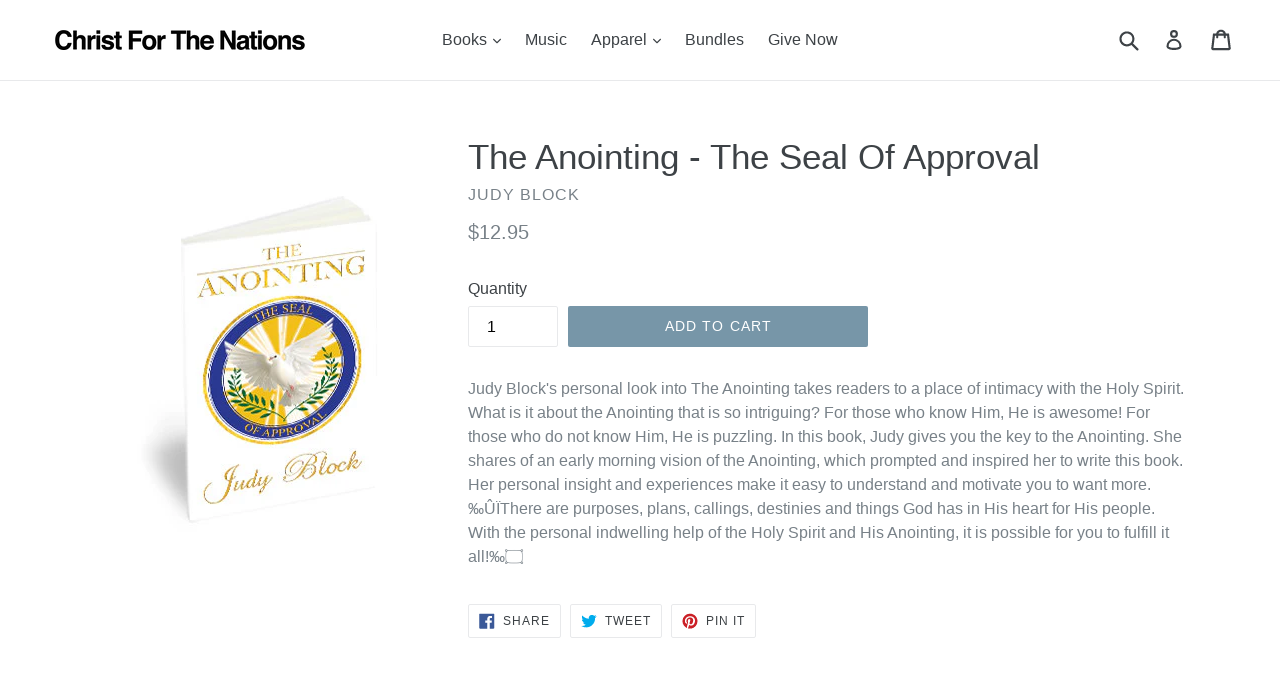

--- FILE ---
content_type: text/css
request_url: https://store.cfni.org/cdn/shop/t/4/assets/general-style.css?v=121057165673408380671629902960
body_size: -587
content:
@charset "UTF-8";.test{color:red}.in-line{display:inline!important}.social-icons{margin-top:115px!important}.site-footer__linklist-item{font-family:Work Sans,HelveticaNeue,Helvetica Neue,sans-serif!important;font-size:14px!important}.site-header__logo-link{font-weight:700!important}.collection-hero__title-wrapper:before{background-color:transparent!important}.collection-hero__image{height:380px!important}
/*# sourceMappingURL=/cdn/shop/t/4/assets/general-style.css.map?v=121057165673408380671629902960 */
